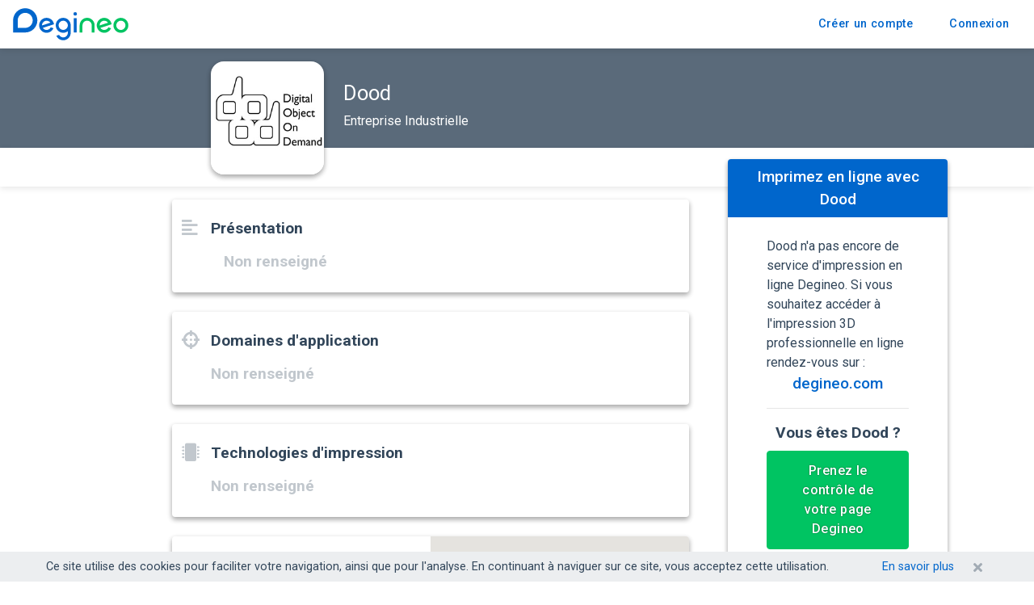

--- FILE ---
content_type: text/html; charset=utf-8
request_url: https://degineo.com/entreprise-industrielle/la-courneuve/dood/455
body_size: 17665
content:
<!DOCTYPE html><html lang="en"><head>
    <meta charset="utf-8">
    <title>Dood • Entreprise Industrielle</title>
    <base href="/">
    <meta name="viewport" content="width=device-width, initial-scale=1">
    <meta property="description" content=" -  - 1 Centre commercial de la tour, 93120 La Courneuve France">
    <link rel="icon" type="image/x-icon" href="favicon.ico">
    <link href="https://fonts.googleapis.com/css?family=Roboto:100,300,400,500,700,900" rel="stylesheet">
    <script src="https://maps.googleapis.com/maps/api/js?key=AIzaSyDGb4b9a_qHVtAezYnzgXQfSZZ0Hz1KBBw&amp;libraries=places&amp;language=en"></script>
    <link href="https://assets.calendly.com/assets/external/widget.css" rel="stylesheet">
    <script src="https://assets.calendly.com/assets/external/widget.js"></script>
    <script async="" src="https://www.googletagmanager.com/gtag/js?id=UA-91268032-1"></script>
    <script>
      window.dataLayer = window.dataLayer || [];

      function gtag() {
        dataLayer.push(arguments);
      }
      gtag('js', new Date());

      gtag('config', 'UA-91268032-1');
    </script>
  <link rel="stylesheet" href="styles.f71ae1f23b58e771b400.css"><style ng-transition="degineo-app"></style><style ng-transition="degineo-app">.hover-primary[_ngcontent-sc16]:hover {
  color: #06c !important;
}
.hover-success[_ngcontent-sc16]:hover {
  color: #00c462 !important;
}
.hover-secondary[_ngcontent-sc16]:hover {
  color: #a2abb4 !important;
}
.hover-dark[_ngcontent-sc16]:hover {
  color: #314559 !important;
}
.hover-medium[_ngcontent-sc16]:hover {
  color: #5a6a7a !important;
}
.hover-light[_ngcontent-sc16]:hover {
  color: #c1c7cd !important;
}
.hover-light-30p[_ngcontent-sc16]:hover {
  color: #eceef0 !important;
}
.hover-warning[_ngcontent-sc16]:hover {
  color: #ffc107 !important;
}
.hover-danger[_ngcontent-sc16]:hover {
  color: #d82929 !important;
}
.hover-info[_ngcontent-sc16]:hover {
  color: #1975d1 !important;
}
.hover-white[_ngcontent-sc16]:hover {
  color: white !important;
}

.bar[_ngcontent-sc16] {
  width: 100%;
  padding-top: 0.5rem;
  padding-bottom: 0.5rem;
  padding-right: 1rem;
  padding-left: 1rem;
  background-color: #eceef0;
  position: fixed;
  right: 0;
  left: 0;
  z-index: 2000;
  
}
.top[_ngcontent-sc16] {
  top: 0;
}
.bottom[_ngcontent-sc16] {
  bottom: 0;
}</style><style ng-transition="degineo-app">.site[_ngcontent-sc164] {
  min-height: 100vh;
  display: flex;
  flex-flow: column nowrap;
}
.site[_ngcontent-sc164]   main[_ngcontent-sc164] {
  flex: 1 0 auto;
}
.site[_ngcontent-sc164]   .main-mt[_ngcontent-sc164] {
  margin-top: 3.75rem;
}</style><style ng-transition="degineo-app">.contact-border[_ngcontent-sc160]{border-left:1px solid rgba(0,0,0,.1)}@media (max-width:768px){.contact-border[_ngcontent-sc160]{border-left:none!important;border-top:1px solid rgba(0,0,0,.1)}}@media (min-width:992px){.side-menu[_ngcontent-sc160]{max-width:23.5rem;top:-50px}}.social-media[_ngcontent-sc160]:hover{color:#036}</style><style ng-transition="degineo-app">@media (max-width: 767px) {
  .customer[_ngcontent-sc101], .login[_ngcontent-sc101] {
    border-radius: 0px;
  }
}</style><style ng-transition="degineo-app">.hover-primary[_ngcontent-sc163]:hover {
  color: #06c !important;
}
.hover-success[_ngcontent-sc163]:hover {
  color: #00c462 !important;
}
.hover-secondary[_ngcontent-sc163]:hover {
  color: #a2abb4 !important;
}
.hover-dark[_ngcontent-sc163]:hover {
  color: #314559 !important;
}
.hover-medium[_ngcontent-sc163]:hover {
  color: #5a6a7a !important;
}
.hover-light[_ngcontent-sc163]:hover {
  color: #c1c7cd !important;
}
.hover-light-30p[_ngcontent-sc163]:hover {
  color: #eceef0 !important;
}
.hover-warning[_ngcontent-sc163]:hover {
  color: #ffc107 !important;
}
.hover-danger[_ngcontent-sc163]:hover {
  color: #d82929 !important;
}
.hover-info[_ngcontent-sc163]:hover {
  color: #1975d1 !important;
}
.hover-white[_ngcontent-sc163]:hover {
  color: white !important;
}

.icons[_ngcontent-sc163] {
  color: #A2ABB4;
  transition: 0.3s;
}
.icons[_ngcontent-sc163]:hover   .linkedin-icon[_ngcontent-sc163] {
  color: #2867B2;
}
.icons[_ngcontent-sc163]:hover   .twitter-icon[_ngcontent-sc163] {
  color: #1DA1F2;
}
.icons[_ngcontent-sc163]:hover   .facebook-icon[_ngcontent-sc163] {
  color: #4267B2;
}
a[_ngcontent-sc163] {
  color: #314559;
}
a[_ngcontent-sc163]:hover {
  color: #06c;
}
.card-logo[_ngcontent-sc163] {
  height: 2.6rem;
  background-image: url('Logo-short_Degineo-GRIS.svg');
  background-repeat: no-repeat;
  background-position: center;
  transition: 0.3s;
}
.card-logo[_ngcontent-sc163]:hover {
  background-image: url('Logo-short_Degineo-COLOR.svg');
}</style><meta property="og:description" content=" -  - 1 Centre commercial de la tour, 93120 La Courneuve France"><meta property="og:title" content="Dood • Entreprise Industrielle"><meta property="og:type" content="website"><meta property="og:locale" content="fr_FR"><meta property="og:site_name" content="Degineo"><meta property="og:image" content="https://api.degineo.com/companylogo/eyJhbGciOiJIUzUxMiJ9.eyJpZFByb2R1Y2VyIjo0NTUsImlhdCI6MTc2OTI5NTA2MX0.3ubQCP_FIpWMvQKlqj8Zfr1dYZ1IrDDJDKD9swtCzGCOco9Uix0OYYSp-Id1iMJOfI240nBRIZnbDyYxtxUkug/logo.png?size=large?r=1"><meta property="og:url" content="https://degineo.com//entreprise-industrielle/la-courneuve/dood/455"></head>

  <body>
    <app-root _nghost-sc17="" ng-version="11.2.9"><router-outlet _ngcontent-sc17="" name="primary"></router-outlet><app-sv-layout _nghost-sc164=""><div _ngcontent-sc164="" class="site"><app-header _ngcontent-sc164="" _nghost-sc101=""><header _ngcontent-sc101=""><nav _ngcontent-sc101="" class="navbar navbar-expand-md navbar-light bg-white fixed-top justify-content-end p-0" style="box-shadow: 0 2px 8px rgba(0, 0, 0, 0.1); min-height: 3.75rem;"><a _ngcontent-sc101="" routerlink="/" class="navbar-brand ml-3 align-items-center position-relative" style="min-height: 3.75rem;" href="/"><img _ngcontent-sc101="" src="assets/header/logo_degineo_bleu_vert.svg" alt="Degineo" style="height: 2.5rem; position: absolute; top: 50%; transform: translateY(-50%);"></a><button _ngcontent-sc101="" type="button" class="navbar-toggler ml-auto"><span _ngcontent-sc101="" class="navbar-toggler-icon"></span></button><div _ngcontent-sc101="" class="navbar-collapse ml-auto flex-grow-0 collapse" style=""><ul _ngcontent-sc101="" class="nav navbar-nav navbar-right" style="background-color: #1fe0;"><li _ngcontent-sc101="" class="nav-item"><a _ngcontent-sc101="" class="btn text-primary fs-2" href="https://client.degineo.com/inscription">Créer un compte</a></li><!----><!----><!----><li _ngcontent-sc101="" class="nav-item mr-2"><a _ngcontent-sc101="" class="btn text-primary fs-2" href="https://client.degineo.com/connexion">Connexion</a><!----></li></ul></div></nav></header></app-header><!----><main _ngcontent-sc164="" class="main-mt"><router-outlet _ngcontent-sc164=""></router-outlet><lib-producer-display _nghost-sc160=""><div _ngcontent-sc160="" class="container-fluid position-relative"><div _ngcontent-sc160="" class="row" style="overflow: auto;"><div _ngcontent-sc160="" class="col-12 bg-medium" style="height: 7.7rem;"><div _ngcontent-sc160="" class="row text-white mt-3"><div _ngcontent-sc160="" class="col-lg-10 offset-lg-2 col-10 offset-1"><div _ngcontent-sc160="" class="row px-md-5 px-0 justify-content-center"><img _ngcontent-sc160="" height="140px" width="140px" alt="Logo entreprise" class="rounded-lg shadow-2" style="z-index: 999; object-fit: fill; min-width: 140px; min-height: 140px;" src="https://api.degineo.com/companylogo/eyJhbGciOiJIUzUxMiJ9.eyJpZFByb2R1Y2VyIjo0NTUsImlhdCI6MTc2OTI5NTA2MX0.3ubQCP_FIpWMvQKlqj8Zfr1dYZ1IrDDJDKD9swtCzGCOco9Uix0OYYSp-Id1iMJOfI240nBRIZnbDyYxtxUkug/logo.png?size=large?r=1"><div _ngcontent-sc160="" class="col d-md-flex flex-column ml-4 mt-3 p-0 d-none"><h2 _ngcontent-sc160="" class="my-2" style="font-size: 1.6rem; font-weight: 400;">Dood</h2> Entreprise Industrielle </div></div></div></div></div><div _ngcontent-sc160="" class="col-12 mb-3 text-center text-medium" style="min-height: 3rem; box-shadow: 0 2px 8px rgba(0, 0, 0, 0.1);"><div _ngcontent-sc160="" class="col d-flex flex-column mt-5 mb-3 d-md-none"><h2 _ngcontent-sc160="" class="mb-2" style="font-size: 1.6rem; font-weight: 400;">Dood</h2> Entreprise Industrielle </div></div></div><div _ngcontent-sc160="" class="row"><div _ngcontent-sc160="" class="col-lg-6 offset-lg-2 col-10 offset-1 order-2 order-lg-1"><div _ngcontent-sc160="" class="row mb-4"><div _ngcontent-sc160="" class="col-12 px-5 py-4 shadow-2 rounded"><h3 _ngcontent-sc160="" class="mb-3"><i _ngcontent-sc160="" class="fas fa-align-left position-absolute text-light" style="left: 0.72rem; font-size: 1.4rem;"></i>Présentation</h3><div _ngcontent-sc160="" class="ml-3"><!----><div _ngcontent-sc160="" class="text-light font-weight-bold" style="font-size: 1.2rem;">Non renseigné</div><!----><!----></div></div></div><div _ngcontent-sc160="" class="row mb-4"><div _ngcontent-sc160="" class="col-12 px-5 py-4 shadow-2 rounded"><h3 _ngcontent-sc160=""><i _ngcontent-sc160="" class="fas fa-crosshairs position-absolute text-light" style="left: 0.72rem; font-size: 1.4rem;"></i>Domaines d'application</h3><div _ngcontent-sc160="" class="ml-3"><!----></div><div _ngcontent-sc160="" class="mt-3 text-light font-weight-bold" style="font-size: 1.2rem;">Non renseigné</div><!----><!----></div></div><div _ngcontent-sc160="" class="row mb-4"><div _ngcontent-sc160="" class="col-12 px-5 py-4 shadow-2 rounded"><h3 _ngcontent-sc160=""><i _ngcontent-sc160="" class="fas fa-microchip position-absolute text-light" style="left: 0.72rem; font-size: 1.4rem;"></i>Technologies d'impression</h3><div _ngcontent-sc160="" class="ml-3"><!----></div><div _ngcontent-sc160="" class="mt-3 text-light font-weight-bold" style="font-size: 1.2rem;">Non renseigné</div><!----><!----></div></div><div _ngcontent-sc160="" class="row mb-4"><div _ngcontent-sc160="" class="col-12 rounded shadow-2" style="overflow: hidden;"><div _ngcontent-sc160="" class="row"><div _ngcontent-sc160="" class="col-md-6 col-12 px-5 py-4" style="z-index: 1;"><h3 _ngcontent-sc160="" class="mb-3"><i _ngcontent-sc160="" class="fas fa-map-marker-alt position-absolute text-light" style="left: 0.72rem; font-size: 1.4rem;"></i>Adresse</h3><div _ngcontent-sc160="" class="ml-3"><span _ngcontent-sc160="" style="font-weight: bold;">Dood</span><br _ngcontent-sc160=""> 1 Centre commercial de la tour<br _ngcontent-sc160=""><!----><!----> 93120&nbsp;La Courneuve<br _ngcontent-sc160=""> France </div></div><div _ngcontent-sc160="" class="col-md-6 col-12 p-0" style="min-height: 19rem;"><!----></div></div></div></div><div _ngcontent-sc160="" class="row mb-4"><div _ngcontent-sc160="" class="col-12 px-5 py-4 shadow-2 rounded"><h3 _ngcontent-sc160="" class="mb-3"><i _ngcontent-sc160="" class="far fa-clock position-absolute text-light" style="left: 0.72rem; font-size: 1.4rem;"></i>Horaires &amp;&nbsp;Contacts</h3><div _ngcontent-sc160="" class="ml-xl-3 ml-lg-0 ml-sm-3 ml-0"><!----><div _ngcontent-sc160="" class="text-light font-weight-bold" style="font-size: 1.2rem;">Non renseigné</div><!----><!----></div></div></div><div _ngcontent-sc160="" class="row mb-5"><div _ngcontent-sc160="" class="col-12 px-5 py-4 shadow-2 rounded"><h3 _ngcontent-sc160="" class="mb-3"><i _ngcontent-sc160="" class="fas fa-user-friends position-absolute text-light" style="left: 0.72rem; font-size: 1.4rem;"></i>L'équipe</h3><!----><div _ngcontent-sc160="" class="text-light font-weight-bold" style="font-size: 1.2rem;">Non renseigné</div><!----><!----></div></div></div><!----><div _ngcontent-sc160="" class="position-relative order-1 order-lg-2 col-10 offset-1 col-lg-3 offset-lg-0 side-menu mb-3 px-0"><div _ngcontent-sc160="" class="position-sticky ml-0 ml-lg-3 ml-xl-5" style="top: 100px;"><div _ngcontent-sc160="" class="shadow-2 rounded"><div _ngcontent-sc160="" class="bg-primary text-white text-center py-2 rounded-top fs-4 fw-500"><div _ngcontent-sc160="" class="px-2"> Imprimez en ligne avec<br _ngcontent-sc160=""><div _ngcontent-sc160="">Dood</div></div></div><div _ngcontent-sc160="" class="py-4 px-5"><!----><div _ngcontent-sc160=""> Dood n'a pas encore de service d'impression en ligne Degineo. Si vous souhaitez accéder à l'impression&nbsp;3D professionnelle en ligne rendez-vous sur&nbsp;: </div><div _ngcontent-sc160="" class="text-center fs-4 fw-500 mb-2"><a _ngcontent-sc160="" routerlink="/espace-client" href="/espace-client">degineo.com</a><br _ngcontent-sc160=""><hr _ngcontent-sc160=""><div _ngcontent-sc160="" class="fw-700 my-2">Vous êtes Dood&nbsp;?</div><a _ngcontent-sc160="" class="btn btn-success" style="line-height: 1.5;" href="https://producteur.degineo.com/inscription/"> Prenez le contrôle de votre page Degineo </a></div><!----><!----></div><!----><!----></div></div></div><!----><!----></div></div><!----><!----></lib-producer-display><!----></main><app-footer _ngcontent-sc164="" _nghost-sc163=""><footer _ngcontent-sc163="" style="min-height: 14rem;"><div _ngcontent-sc163="" class="container-fluid bg-light-30p"><div _ngcontent-sc163="" class="row"><div _ngcontent-sc163="" class="col-12 mb-3"><h3 _ngcontent-sc163="" class="text-center mt-4">Suivez-nous</h3></div><div _ngcontent-sc163="" class="col-12 text-center mb-4"><a _ngcontent-sc163="" href="https://fr.linkedin.com/company/degineo" target="_blank" class="icons"><span _ngcontent-sc163="" class="fa-stack mx-2 linkedin-icon" style="width: 2rem; height: 2rem;"><i _ngcontent-sc163="" class="fa fa-circle fa-stack-2x" style="font-size: 2rem;"></i><i _ngcontent-sc163="" class="fab fa-linkedin-in fa-stack-1x fa-inverse"></i></span></a><a _ngcontent-sc163="" href="https://twitter.com/Degineo" target="_blank" class="icons"><span _ngcontent-sc163="" class="fa-stack mx-3 twitter-icon" style="width: 2rem; height: 2rem;"><i _ngcontent-sc163="" class="fa fa-circle fa-stack-2x" style="font-size: 2rem;"></i><i _ngcontent-sc163="" class="fab fa-twitter fa-stack-1x fa-inverse"></i></span></a><a _ngcontent-sc163="" href="https://www.facebook.com/degineo/" target="_blank" class="icons"><span _ngcontent-sc163="" class="fa-stack mx-2 facebook-icon" style="width: 2rem; height: 2rem;"><i _ngcontent-sc163="" class="fa fa-circle fa-stack-2x" style="font-size: 2rem;"></i><i _ngcontent-sc163="" class="fab fa-facebook-f fa-stack-1x fa-inverse"></i></span></a></div><div _ngcontent-sc163="" class="col-12 mb-4"><div _ngcontent-sc163="" class="container"><div _ngcontent-sc163="" class="row justify-content-center"><div _ngcontent-sc163="" class="col-12 col-md-1 text-center text-md-right mb-2 card-logo pointer"></div><div _ngcontent-sc163="" class="col-md col-12 text-md-left text-center"><ul _ngcontent-sc163="" class="list-unstyled"><li _ngcontent-sc163=""><a _ngcontent-sc163="" routerlink="/conditions-generales" class="text-decoration-none" href="/conditions-generales">Conditions générales</a></li><li _ngcontent-sc163=""><a _ngcontent-sc163="" routerlink="/mentions-legales" class="text-decoration-none" href="/mentions-legales">Mentions légales</a></li></ul></div><div _ngcontent-sc163="" class="col-md col-12 text-md-left text-center"><ul _ngcontent-sc163="" class="list-unstyled"><li _ngcontent-sc163=""><a _ngcontent-sc163="" routerlink="/confidentialite" class="text-decoration-none" href="/confidentialite">Engagement de confidentialité</a></li><li _ngcontent-sc163=""><a _ngcontent-sc163="" routerlink="/cookies" class="text-decoration-none" href="/cookies">Utilisation des cookies</a></li></ul></div><div _ngcontent-sc163="" class="col-md col-12 text-md-left text-center"><ul _ngcontent-sc163="" class="list-unstyled"><li _ngcontent-sc163=""><a _ngcontent-sc163="" routerlink="." class="text-decoration-none" href="/">Recherche d'imprimeurs&nbsp;3D</a></li><li _ngcontent-sc163=""><a _ngcontent-sc163="" routerlink="." class="text-decoration-none" href="/">Nous contacter</a></li></ul></div></div></div></div><div _ngcontent-sc163="" class="col-12 text-center"><p _ngcontent-sc163="" class="text-secondary mb-1"> Copyright&nbsp;©&nbsp;2026&nbsp;Degineo <span _ngcontent-sc163="" class="d-none d-sm-inline">-</span><span _ngcontent-sc163="" class="d-block d-sm-none"></span> Tous&nbsp;droits&nbsp;réservés </p></div></div></div></footer></app-footer><!----></div></app-sv-layout><!----><app-cookie-bar _ngcontent-sc17="" _nghost-sc16=""><div _ngcontent-sc16="" class="bar d-flex justify-content-center bottom"><div _ngcontent-sc16="" class="flex-grow-1 d-flex" style="max-width: 1140px;"><div _ngcontent-sc16="" class="fs-2 text-dark flex-grow-1 mr-3"> Ce site utilise des cookies pour faciliter votre navigation, ainsi que pour l'analyse. En continuant à naviguer sur ce site, vous acceptez cette utilisation. </div><div _ngcontent-sc16="" class="fs-2 mr-3"><a _ngcontent-sc16="" routerlink="/cookies" href="/cookies">En savoir plus</a></div></div><div _ngcontent-sc16="" class="pointer d-flex px-2"><i _ngcontent-sc16="" class="fas fa-times text-secondary hover-dark align-self-center"></i></div></div><!----></app-cookie-bar></app-root>
  <script src="runtime-es2015.d6c52737d4587c65265f.js" type="module"></script><script src="runtime-es5.d6c52737d4587c65265f.js" nomodule="" defer=""></script><script src="polyfills-es5.b18a82feb14b171476cc.js" nomodule="" defer=""></script><script src="polyfills-es2015.0c644821ae4d42056e25.js" type="module"></script><script src="vendor-es2015.71308763a0b7e73ecc6b.js" type="module"></script><script src="vendor-es5.71308763a0b7e73ecc6b.js" nomodule="" defer=""></script><script src="main-es2015.5943500d6484a90a0952.js" type="module"></script><script src="main-es5.5943500d6484a90a0952.js" nomodule="" defer=""></script>

</body></html>

--- FILE ---
content_type: image/svg+xml
request_url: https://degineo.com/assets/header/logo_degineo_bleu_vert.svg
body_size: 2610
content:
<?xml version="1.0" encoding="utf-8"?>
<!-- Generator: Adobe Illustrator 19.0.0, SVG Export Plug-In . SVG Version: 6.00 Build 0)  -->
<svg version="1.1" xmlns="http://www.w3.org/2000/svg" xmlns:xlink="http://www.w3.org/1999/xlink" x="0px" y="0px"
	 viewBox="0 0 1430 400" style="enable-background:new 0 0 1430 400;" xml:space="preserve">
<style type="text/css">
	.st0{fill:#00C462;}
	.st1{fill:#0066CC;}
</style>
<g id="o">
	<path id="XMLID_9_" class="st0" d="M1336.3,121c-51.1,0-92.5,41.4-92.5,92.5c0,51.1,41.4,92.5,92.5,92.5
		c51.1,0,92.5-41.4,92.5-92.5C1428.8,162.4,1387.4,121,1336.3,121z M1336.3,270.5c-31.5,0-57-25.5-57-57s25.5-57,57-57
		s57,25.5,57,57S1367.8,270.5,1336.3,270.5z"/>
</g>
<g id="e_1_">
	<path id="XMLID_20_" class="st0" d="M1181.3,238.5c-6.6,13.3-18.2,24.3-33.4,29.2c-24.8,8-50.9-1.6-64.9-22.3l138.8-45.1
		c-0.7-5-2-10.3-3.6-15.5c-15.8-48.6-68-75.2-116.6-59.4c-48.6,15.8-75.2,68-59.4,116.5c15.8,48.6,68,75.2,116.6,59.4
		c26.5-8.6,46.3-28.2,56.4-51.9L1181.3,238.5z M1112.5,158.9c24.7-8,51.2,2.5,64.8,22.3L1073.1,215
		C1072.5,191,1087.7,166.9,1112.5,158.9z"/>
</g>
<g id="n">
	<path id="XMLID_29_" class="st0" d="M1011.2,213c0-51-41.6-92.5-92.7-92.5c-51.1,0-92.3,41.5-92.3,92.5v89h35v-89.1
		c0-31,25.7-56.9,57.2-56.9c31.5,0,56.9,26,56.9,57l0,89h35.9V213z"/>
</g>
<g id="i">
	<rect id="XMLID_33_" x="753.1" y="125" class="st1" width="36" height="177"/>
	<circle id="XMLID_32_" class="st1" cx="771" cy="71.7" r="22"/>
</g>
<g id="g">
	<path id="XMLID_15_" class="st1" d="M622.6,120.7c-51.1,0-92.5,41.4-92.5,92.5c0,23,8.8,45.6,24.4,62.5c4.2,4.6,8.9,8.8,14,12.4
		c15.2,11,33.9,17.5,54.2,17.5c20.2,0,38.9-6.5,54.1-17.5c1-0.7,1.9-1.4,2.9-2.2c0,0,0,20.5,0,20.7c-0.3,31.2-25.7,56.4-57,56.4
		c-22.1,0-41.2-12.7-50.7-31.1l-34,11.1c14.3,32.6,46.9,55.3,84.7,55.3c50.9,0,92.2-41.1,92.5-91.9l0-93c0-0.1,0-0.2,0-0.2
		C715.1,162.1,673.7,120.7,622.6,120.7z M676.8,230.9c-6.5,19.7-23.8,34.8-44.3,38.4c-21,3.7-42.8-5-55.6-22.1
		c-7.3-9.8-11.3-21.8-11.3-34.1c0-31.5,25.5-57,57-57s57,25.5,57,57C679.6,219.4,678.6,225.3,676.8,230.9
		C673,242.5,678.6,225.3,676.8,230.9z"/>
</g>
<g id="e">
	<path id="XMLID_26_" class="st1" d="M467.8,238.5c-6.6,13.3-18.2,24.3-33.4,29.2c-24.8,8-50.9-1.6-64.9-22.3l138.8-45.1
		c-0.7-5-2-10.3-3.6-15.5c-15.8-48.6-68-75.2-116.6-59.4c-48.6,15.8-75.2,68-59.4,116.5c15.8,48.6,68,75.2,116.6,59.4
		c26.5-8.6,46.3-28.2,56.4-51.9L467.8,238.5z M399,158.9c24.7-8,51.2,2.5,64.8,22.3L359.6,215C359,191,374.3,166.9,399,158.9z"/>
</g>
<g id="D">
	<path id="XMLID_6_" class="st1" d="M152.3,1.7C69.5,1.7,2.2,68.6,2.2,151.4c0,1.7,0,150.6,0,150.6s149.4,0,150.2,0
		c82.8,0,150-67.4,150-150.2S235.2,1.7,152.3,1.7z M152.5,245c-0.5,0-93.3,0-93.3,0s0-92.5,0-93.5c0-51.1,42.1-92.5,93.2-92.5
		c51.1,0,92.6,41.7,92.6,92.8S203.6,245,152.5,245z"/>
</g>
</svg>
